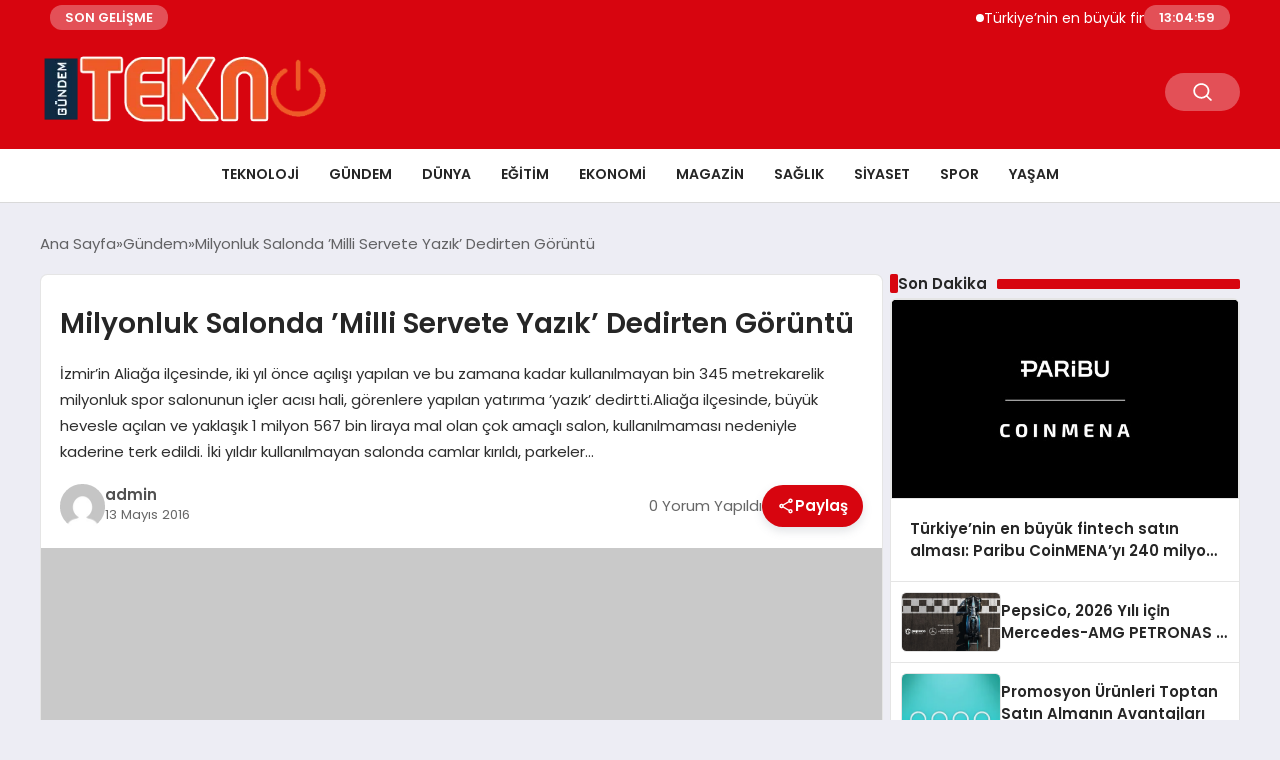

--- FILE ---
content_type: text/html; charset=UTF-8
request_url: https://teknogundem.net/post/milyonluk-salonda-milli-servete-yazik-dedirten-goruntu/
body_size: 15208
content:
<!DOCTYPE html>
<html lang="tr">

<head>
    <meta charset="UTF-8">
    <meta name="viewport" content="width=device-width, initial-scale=1.0">
    <title>  Milyonluk Salonda ’Milli Servete Yazık’ Dedirten Görüntü</title>
    <link rel="preconnect" href="https://fonts.googleapis.com">
    <link rel="preconnect" href="https://fonts.gstatic.com" crossorigin>
    <link href="https://fonts.googleapis.com/css2?family=Poppins:ital,wght@0,400;0,600;1,400;1,600&display=swap" rel="stylesheet">
    <title>Milyonluk Salonda ’Milli Servete Yazık’ Dedirten Görüntü &#8211; Tekno Gündem</title>
<meta name='robots' content='max-image-preview:large' />
<link rel="alternate" type="application/rss+xml" title="Tekno Gündem &raquo; Milyonluk Salonda ’Milli Servete Yazık’ Dedirten Görüntü yorum akışı" href="https://teknogundem.net/post/milyonluk-salonda-milli-servete-yazik-dedirten-goruntu/feed/" />
<link rel="alternate" title="oEmbed (JSON)" type="application/json+oembed" href="https://teknogundem.net/wp-json/oembed/1.0/embed?url=https%3A%2F%2Fteknogundem.net%2Fpost%2Fmilyonluk-salonda-milli-servete-yazik-dedirten-goruntu%2F" />
<link rel="alternate" title="oEmbed (XML)" type="text/xml+oembed" href="https://teknogundem.net/wp-json/oembed/1.0/embed?url=https%3A%2F%2Fteknogundem.net%2Fpost%2Fmilyonluk-salonda-milli-servete-yazik-dedirten-goruntu%2F&#038;format=xml" />
<style id='wp-img-auto-sizes-contain-inline-css' type='text/css'>
img:is([sizes=auto i],[sizes^="auto," i]){contain-intrinsic-size:3000px 1500px}
/*# sourceURL=wp-img-auto-sizes-contain-inline-css */
</style>
<style id='classic-theme-styles-inline-css' type='text/css'>
/*! This file is auto-generated */
.wp-block-button__link{color:#fff;background-color:#32373c;border-radius:9999px;box-shadow:none;text-decoration:none;padding:calc(.667em + 2px) calc(1.333em + 2px);font-size:1.125em}.wp-block-file__button{background:#32373c;color:#fff;text-decoration:none}
/*# sourceURL=/wp-includes/css/classic-themes.min.css */
</style>
<link rel='stylesheet' id='swiper-css-css' href='https://teknogundem.net/wp-content/themes/seobazhaber/js/lib/swiper/swiper.min.css' type='text/css' media='all' />
<link rel='stylesheet' id='style-css' href='https://teknogundem.net/wp-content/themes/seobazhaber/css/style.min.css?v=1.8.8' type='text/css' media='all' />
<link rel="https://api.w.org/" href="https://teknogundem.net/wp-json/" /><link rel="alternate" title="JSON" type="application/json" href="https://teknogundem.net/wp-json/wp/v2/posts/126196" /><link rel="EditURI" type="application/rsd+xml" title="RSD" href="https://teknogundem.net/xmlrpc.php?rsd" />
<meta name="generator" content="WordPress 6.9" />
<link rel="canonical" href="https://teknogundem.net/post/milyonluk-salonda-milli-servete-yazik-dedirten-goruntu/" />
<link rel='shortlink' href='https://teknogundem.net/?p=126196' />
<link rel="icon" href="https://teknogundem.net/wp-content/uploads/2024/04/cropped-favicon-32x32.png" sizes="32x32" />
<link rel="icon" href="https://teknogundem.net/wp-content/uploads/2024/04/cropped-favicon-192x192.png" sizes="192x192" />
<link rel="apple-touch-icon" href="https://teknogundem.net/wp-content/uploads/2024/04/cropped-favicon-180x180.png" />
<meta name="msapplication-TileImage" content="https://teknogundem.net/wp-content/uploads/2024/04/cropped-favicon-270x270.png" />
    <style>
        :root {
    --bg-color: 237 237 244;
    --text-color: 46 46 46;
    --color1: 215 5 15;
    --color2: 20 20 20;
    --color3: 255 255 255;
    --header-news-marquee-bg: 215 5 15;
    --title-color: 38 38 38;
    --menu-font-size: 14px;
    --normal-font-size: 15px;
    --h1-font-size: 36px;
    --h2-font-size: 30px;
    --h3-font-size: 24px;
    --h4-font-size: 20px;
}

    </style>
                                    <style id='global-styles-inline-css' type='text/css'>
:root{--wp--preset--aspect-ratio--square: 1;--wp--preset--aspect-ratio--4-3: 4/3;--wp--preset--aspect-ratio--3-4: 3/4;--wp--preset--aspect-ratio--3-2: 3/2;--wp--preset--aspect-ratio--2-3: 2/3;--wp--preset--aspect-ratio--16-9: 16/9;--wp--preset--aspect-ratio--9-16: 9/16;--wp--preset--color--black: #000000;--wp--preset--color--cyan-bluish-gray: #abb8c3;--wp--preset--color--white: #ffffff;--wp--preset--color--pale-pink: #f78da7;--wp--preset--color--vivid-red: #cf2e2e;--wp--preset--color--luminous-vivid-orange: #ff6900;--wp--preset--color--luminous-vivid-amber: #fcb900;--wp--preset--color--light-green-cyan: #7bdcb5;--wp--preset--color--vivid-green-cyan: #00d084;--wp--preset--color--pale-cyan-blue: #8ed1fc;--wp--preset--color--vivid-cyan-blue: #0693e3;--wp--preset--color--vivid-purple: #9b51e0;--wp--preset--gradient--vivid-cyan-blue-to-vivid-purple: linear-gradient(135deg,rgb(6,147,227) 0%,rgb(155,81,224) 100%);--wp--preset--gradient--light-green-cyan-to-vivid-green-cyan: linear-gradient(135deg,rgb(122,220,180) 0%,rgb(0,208,130) 100%);--wp--preset--gradient--luminous-vivid-amber-to-luminous-vivid-orange: linear-gradient(135deg,rgb(252,185,0) 0%,rgb(255,105,0) 100%);--wp--preset--gradient--luminous-vivid-orange-to-vivid-red: linear-gradient(135deg,rgb(255,105,0) 0%,rgb(207,46,46) 100%);--wp--preset--gradient--very-light-gray-to-cyan-bluish-gray: linear-gradient(135deg,rgb(238,238,238) 0%,rgb(169,184,195) 100%);--wp--preset--gradient--cool-to-warm-spectrum: linear-gradient(135deg,rgb(74,234,220) 0%,rgb(151,120,209) 20%,rgb(207,42,186) 40%,rgb(238,44,130) 60%,rgb(251,105,98) 80%,rgb(254,248,76) 100%);--wp--preset--gradient--blush-light-purple: linear-gradient(135deg,rgb(255,206,236) 0%,rgb(152,150,240) 100%);--wp--preset--gradient--blush-bordeaux: linear-gradient(135deg,rgb(254,205,165) 0%,rgb(254,45,45) 50%,rgb(107,0,62) 100%);--wp--preset--gradient--luminous-dusk: linear-gradient(135deg,rgb(255,203,112) 0%,rgb(199,81,192) 50%,rgb(65,88,208) 100%);--wp--preset--gradient--pale-ocean: linear-gradient(135deg,rgb(255,245,203) 0%,rgb(182,227,212) 50%,rgb(51,167,181) 100%);--wp--preset--gradient--electric-grass: linear-gradient(135deg,rgb(202,248,128) 0%,rgb(113,206,126) 100%);--wp--preset--gradient--midnight: linear-gradient(135deg,rgb(2,3,129) 0%,rgb(40,116,252) 100%);--wp--preset--font-size--small: 13px;--wp--preset--font-size--medium: 20px;--wp--preset--font-size--large: 36px;--wp--preset--font-size--x-large: 42px;--wp--preset--spacing--20: 0.44rem;--wp--preset--spacing--30: 0.67rem;--wp--preset--spacing--40: 1rem;--wp--preset--spacing--50: 1.5rem;--wp--preset--spacing--60: 2.25rem;--wp--preset--spacing--70: 3.38rem;--wp--preset--spacing--80: 5.06rem;--wp--preset--shadow--natural: 6px 6px 9px rgba(0, 0, 0, 0.2);--wp--preset--shadow--deep: 12px 12px 50px rgba(0, 0, 0, 0.4);--wp--preset--shadow--sharp: 6px 6px 0px rgba(0, 0, 0, 0.2);--wp--preset--shadow--outlined: 6px 6px 0px -3px rgb(255, 255, 255), 6px 6px rgb(0, 0, 0);--wp--preset--shadow--crisp: 6px 6px 0px rgb(0, 0, 0);}:where(.is-layout-flex){gap: 0.5em;}:where(.is-layout-grid){gap: 0.5em;}body .is-layout-flex{display: flex;}.is-layout-flex{flex-wrap: wrap;align-items: center;}.is-layout-flex > :is(*, div){margin: 0;}body .is-layout-grid{display: grid;}.is-layout-grid > :is(*, div){margin: 0;}:where(.wp-block-columns.is-layout-flex){gap: 2em;}:where(.wp-block-columns.is-layout-grid){gap: 2em;}:where(.wp-block-post-template.is-layout-flex){gap: 1.25em;}:where(.wp-block-post-template.is-layout-grid){gap: 1.25em;}.has-black-color{color: var(--wp--preset--color--black) !important;}.has-cyan-bluish-gray-color{color: var(--wp--preset--color--cyan-bluish-gray) !important;}.has-white-color{color: var(--wp--preset--color--white) !important;}.has-pale-pink-color{color: var(--wp--preset--color--pale-pink) !important;}.has-vivid-red-color{color: var(--wp--preset--color--vivid-red) !important;}.has-luminous-vivid-orange-color{color: var(--wp--preset--color--luminous-vivid-orange) !important;}.has-luminous-vivid-amber-color{color: var(--wp--preset--color--luminous-vivid-amber) !important;}.has-light-green-cyan-color{color: var(--wp--preset--color--light-green-cyan) !important;}.has-vivid-green-cyan-color{color: var(--wp--preset--color--vivid-green-cyan) !important;}.has-pale-cyan-blue-color{color: var(--wp--preset--color--pale-cyan-blue) !important;}.has-vivid-cyan-blue-color{color: var(--wp--preset--color--vivid-cyan-blue) !important;}.has-vivid-purple-color{color: var(--wp--preset--color--vivid-purple) !important;}.has-black-background-color{background-color: var(--wp--preset--color--black) !important;}.has-cyan-bluish-gray-background-color{background-color: var(--wp--preset--color--cyan-bluish-gray) !important;}.has-white-background-color{background-color: var(--wp--preset--color--white) !important;}.has-pale-pink-background-color{background-color: var(--wp--preset--color--pale-pink) !important;}.has-vivid-red-background-color{background-color: var(--wp--preset--color--vivid-red) !important;}.has-luminous-vivid-orange-background-color{background-color: var(--wp--preset--color--luminous-vivid-orange) !important;}.has-luminous-vivid-amber-background-color{background-color: var(--wp--preset--color--luminous-vivid-amber) !important;}.has-light-green-cyan-background-color{background-color: var(--wp--preset--color--light-green-cyan) !important;}.has-vivid-green-cyan-background-color{background-color: var(--wp--preset--color--vivid-green-cyan) !important;}.has-pale-cyan-blue-background-color{background-color: var(--wp--preset--color--pale-cyan-blue) !important;}.has-vivid-cyan-blue-background-color{background-color: var(--wp--preset--color--vivid-cyan-blue) !important;}.has-vivid-purple-background-color{background-color: var(--wp--preset--color--vivid-purple) !important;}.has-black-border-color{border-color: var(--wp--preset--color--black) !important;}.has-cyan-bluish-gray-border-color{border-color: var(--wp--preset--color--cyan-bluish-gray) !important;}.has-white-border-color{border-color: var(--wp--preset--color--white) !important;}.has-pale-pink-border-color{border-color: var(--wp--preset--color--pale-pink) !important;}.has-vivid-red-border-color{border-color: var(--wp--preset--color--vivid-red) !important;}.has-luminous-vivid-orange-border-color{border-color: var(--wp--preset--color--luminous-vivid-orange) !important;}.has-luminous-vivid-amber-border-color{border-color: var(--wp--preset--color--luminous-vivid-amber) !important;}.has-light-green-cyan-border-color{border-color: var(--wp--preset--color--light-green-cyan) !important;}.has-vivid-green-cyan-border-color{border-color: var(--wp--preset--color--vivid-green-cyan) !important;}.has-pale-cyan-blue-border-color{border-color: var(--wp--preset--color--pale-cyan-blue) !important;}.has-vivid-cyan-blue-border-color{border-color: var(--wp--preset--color--vivid-cyan-blue) !important;}.has-vivid-purple-border-color{border-color: var(--wp--preset--color--vivid-purple) !important;}.has-vivid-cyan-blue-to-vivid-purple-gradient-background{background: var(--wp--preset--gradient--vivid-cyan-blue-to-vivid-purple) !important;}.has-light-green-cyan-to-vivid-green-cyan-gradient-background{background: var(--wp--preset--gradient--light-green-cyan-to-vivid-green-cyan) !important;}.has-luminous-vivid-amber-to-luminous-vivid-orange-gradient-background{background: var(--wp--preset--gradient--luminous-vivid-amber-to-luminous-vivid-orange) !important;}.has-luminous-vivid-orange-to-vivid-red-gradient-background{background: var(--wp--preset--gradient--luminous-vivid-orange-to-vivid-red) !important;}.has-very-light-gray-to-cyan-bluish-gray-gradient-background{background: var(--wp--preset--gradient--very-light-gray-to-cyan-bluish-gray) !important;}.has-cool-to-warm-spectrum-gradient-background{background: var(--wp--preset--gradient--cool-to-warm-spectrum) !important;}.has-blush-light-purple-gradient-background{background: var(--wp--preset--gradient--blush-light-purple) !important;}.has-blush-bordeaux-gradient-background{background: var(--wp--preset--gradient--blush-bordeaux) !important;}.has-luminous-dusk-gradient-background{background: var(--wp--preset--gradient--luminous-dusk) !important;}.has-pale-ocean-gradient-background{background: var(--wp--preset--gradient--pale-ocean) !important;}.has-electric-grass-gradient-background{background: var(--wp--preset--gradient--electric-grass) !important;}.has-midnight-gradient-background{background: var(--wp--preset--gradient--midnight) !important;}.has-small-font-size{font-size: var(--wp--preset--font-size--small) !important;}.has-medium-font-size{font-size: var(--wp--preset--font-size--medium) !important;}.has-large-font-size{font-size: var(--wp--preset--font-size--large) !important;}.has-x-large-font-size{font-size: var(--wp--preset--font-size--x-large) !important;}
/*# sourceURL=global-styles-inline-css */
</style>
</head>

<body class="wp-singular post-template-default single single-post postid-126196 single-format-standard wp-theme-seobazhaber">
                        <div class="header-news-marquee-bar">
                                    <span class="news-marquee-badge">SON GELİŞME</span>
                
                <div class="news-marquee-container" id="news-marquee-container">
                    <div class="news-content" id="news-content">
                                                    <div class="news-item">
                                <a href="https://teknogundem.net/post/turkiyenin-en-buyuk-fintech-satin-almasi-paribu-coinmenayi-240-milyon-dolara-cikabilecek-bir-anlasma-ile-satin-aldi/">Türkiye’nin en büyük fintech satın alması:  Paribu CoinMENA’yı 240 milyon dolara çıkabilecek bir anlaşma ile satın aldı</a>
                            </div>
                                                    <div class="news-item">
                                <a href="https://teknogundem.net/post/bakanlik-cocuklari-sosyal-medyanin-zararlarindan-korumak-icin-yeni-duzenlemeler-uzerinde-calisiyor/">Bakanlık, Çocukları Sosyal Medyanın Zararlarından Korumak İçin Yeni Düzenlemeler Üzerinde Çalışıyor</a>
                            </div>
                                                    <div class="news-item">
                                <a href="https://teknogundem.net/post/pepsico-2026-yili-ici%cc%87n-mercedes-amg-petronas-f1-takimi-ile-kuresel-ortakligini-duyurdu/">PepsiCo, 2026 Yılı içı̇n Mercedes-AMG PETRONAS F1 Takımı ile Küresel Ortaklığını Duyurdu</a>
                            </div>
                                                    <div class="news-item">
                                <a href="https://teknogundem.net/post/promosyon-urunleri-toptan-satin-almanin-avantajlari/">Promosyon Ürünleri Toptan Satın Almanın Avantajları</a>
                            </div>
                                                    <div class="news-item">
                                <a href="https://teknogundem.net/post/camasir-makinesi-kazan-dusmesi-neden-olur-nasil-anlasilir-ve-ne-yapilmali/">Çamaşır Makinesi Kazan Düşmesi: Neden Olur, Nasıl Anlaşılır ve Ne Yapılmalı?</a>
                            </div>
                                                    <div class="news-item">
                                <a href="https://teknogundem.net/post/moiz-mitrani-ve-ali-balkanerden-almanyaya-buyuk-hamle-luks-otomobil-ve-avm-devi-geliyor/">Moiz Mitrani ve Ali Balkaner’den Almanya’ya Büyük Hamle: Lüks Otomobil ve AVM Devi Geliyor!</a>
                            </div>
                                                    <div class="news-item">
                                <a href="https://teknogundem.net/post/ompnin-yapay-zeka-destekli-unison-planning-platformu-mccormick-co-icin-tedarik-zinciri-cevikligini-artiriyor/">OMP’nin Yapay Zekâ Destekli Unison Planning™ Platformu, McCormick &amp; Co. İçin Tedarik Zinciri Çevikliğini Artırıyor</a>
                            </div>
                                                    <div class="news-item">
                                <a href="https://teknogundem.net/post/serap-eksi-kisiye-ozel-lazer-tedavisi-donemi-basladi/">Serap Ekşi: “Kişiye özel lazer tedavisi dönemi başladı”</a>
                            </div>
                                                    <div class="news-item">
                                <a href="https://teknogundem.net/post/turkiyenin-guneybatisindaki-salda-golu-bilim-dunyasinda-onemli-bir-yere-sahip-%e2%8f%ac%f0%9f%91%87/">Türkiye&#8217;nin Güneybatısındaki Salda Gölü, Bilim Dünyasında Önemli Bir Yere Sahip ⏬👇</a>
                            </div>
                                                    <div class="news-item">
                                <a href="https://teknogundem.net/post/arastirmacilar-kesif-yapti-kuslarin-evriminde-yeni-fosil-buluntulari-%e2%8f%ac%f0%9f%91%87/">Araştırmacılar Keşif Yaptı: Kuşların Evriminde Yeni Fosil Buluntuları ⏬👇</a>
                            </div>
                                                    <div class="news-item">
                                <a href="https://teknogundem.net/post/teknofest-nukleer-enerji-teknolojileri-tasarim-yarismasi/">TEKNOFEST Nükleer Enerji Teknolojileri Tasarım Yarışması</a>
                            </div>
                                                    <div class="news-item">
                                <a href="https://teknogundem.net/post/baykar-fen-lisesi-ogrencileri-dunya-genelinde-basariya-imza-atti-%e2%8f%ac%f0%9f%91%87/">Baykar Fen Lisesi Öğrencileri Dünya Genelinde Başarıya İmza Attı ⏬👇</a>
                            </div>
                                                    <div class="news-item">
                                <a href="https://teknogundem.net/post/fintek-uzmani-sektordeki-son-gelismeleri-analiz-etti/">Fintek uzmanı, sektördeki son gelişmeleri analiz etti </a>
                            </div>
                                                    <div class="news-item">
                                <a href="https://teknogundem.net/post/danielin-iphone-12-pro-max-adli-incelemesi-hakkinda-detaylari/">Daniel&#8217;in iPhone 12 Pro Max Adli İncelemesi Hakkında Detayları</a>
                            </div>
                                                    <div class="news-item">
                                <a href="https://teknogundem.net/post/stanley-termos-alirken-nelere-dikkat-edilmeli-isi-tutma-suresi-ve-sizdirmazlik-kilavuzu/">Stanley Termos Alırken Nelere Dikkat Edilmeli? Isı Tutma Süresi ve Sızdırmazlık Kılavuzu</a>
                            </div>
                                                    <div class="news-item">
                                <a href="https://teknogundem.net/post/isletmeniz-icin-en-iyi-espresso-makinesi-hangisi/">İşletmeniz İçin En İyi Espresso Makinesi Hangisi?</a>
                            </div>
                                                    <div class="news-item">
                                <a href="https://teknogundem.net/post/evde-filtre-kahve-demleme-ekipmanlari-ve-yontemleri/">Evde Filtre Kahve Demleme Ekipmanları ve Yöntemleri</a>
                            </div>
                                                    <div class="news-item">
                                <a href="https://teknogundem.net/post/karanlik-maddenin-yapisiyla-ilgili-yeni-arastirma-yayimlandi-%e2%8f%ac%f0%9f%91%87/">Karanlık Maddenin Yapısıyla İlgili Yeni Araştırma Yayımlandı ⏬👇</a>
                            </div>
                                                    <div class="news-item">
                                <a href="https://teknogundem.net/post/bialins-turkiye-pet-gida-sektorunde-lider-konumunu-guclendiriyor/">BIALIN’S, Türkiye Pet Gıda Sektöründe Lider Konumunu Güçlendiriyor</a>
                            </div>
                                                    <div class="news-item">
                                <a href="https://teknogundem.net/post/gymboree-playmusic-izmir-subesi-1-yilini-gorkemli-bir-lansman-ile-kutladi/">Gymboree Play&amp;Music İzmir şubesi 1.Yılını Görkemli Bir Lansman İle Kutladı</a>
                            </div>
                                            </div>
                </div>
                                    <span class="news-marquee-badge header-news-marquee-clock" id="news-marquee-clock">--:--:--</span>
                
            </div>
            <script>
                document.addEventListener("DOMContentLoaded", function() {
                    const container = document.getElementById("news-marquee-container");
                    const content = document.getElementById("news-content");

                    let pos = container.offsetWidth;
                    let speed = 1; // px/frame
                    let animationId;

                    function animate() {
                        pos -= speed;
                        if (pos <= -content.offsetWidth) {
                            pos = container.offsetWidth;
                        }
                        content.style.left = pos + "px";
                        animationId = requestAnimationFrame(animate);
                    }

                    function start() {
                        if (!animationId) {
                            animationId = requestAnimationFrame(animate);
                        }
                    }

                    function stop() {
                        cancelAnimationFrame(animationId);
                        animationId = null;
                    }

                    // Başlat
                    start();

                    // Hover kontrolü
                    container.addEventListener("mouseenter", stop);
                    container.addEventListener("mouseleave", start);

                    // Resize sonrası pozisyonu sıfırla
                    window.addEventListener("resize", () => {
                        pos = container.offsetWidth;
                    });


                    function saatiGuncelle() {
                        const simdi = new Date();
                        const saat = simdi.getHours().toString().padStart(2, '0');
                        const dakika = simdi.getMinutes().toString().padStart(2, '0');
                        const saniye = simdi.getSeconds().toString().padStart(2, '0');

                        document.getElementById('news-marquee-clock').textContent = `${saat}:${dakika}:${saniye}`;
                    }

                    if (document.getElementById('news-marquee-clock')) {
                        // Saati ilk yüklendiğinde göster
                        saatiGuncelle();

                        // Her saniye saati güncelle
                        setInterval(saatiGuncelle, 1000);
                    }
                });
            </script>

    
    <div class="header1">
    <div class="container header1-bar">
                    <a href="https://teknogundem.net" class="header1-logo">
                <img src="https://teknogundem.net/wp-content/uploads/2025/05/tekno-gundem.webp" alt="Tekno Gündem" width="300">
            </a>
                <ul class="header1-button-group">
            <li>
                <button class="header1-search-btn btn-search-open">
                    <span class="icon-[heroicons--magnifying-glass-20-solid]"></span>
                </button>
            </li>
        </ul>
        <div class="header-mobil-button-group">
            <button class="search-btn btn-search-open">
                <span class="icon-[heroicons--magnifying-glass-20-solid]"></span>
            </button>
            <button class="btn-mobile-menu"><span class="icon-[ic--round-menu]"></span></button>
        </div>
    </div>
    <div class="header1-menu-bar">
        <div class="container">
            <ul id="menu-ana-menu" class="main-menu"><li id="menu-item-132319" class="menu-item menu-item-type-taxonomy menu-item-object-category menu-item-132319"><a href="https://teknogundem.net/category/teknoloji/">Teknoloji</a></li>
<li id="menu-item-132314" class="menu-item menu-item-type-taxonomy menu-item-object-category current-post-ancestor current-menu-parent current-post-parent menu-item-132314"><a href="https://teknogundem.net/category/gundem/">Gündem</a></li>
<li id="menu-item-132311" class="menu-item menu-item-type-taxonomy menu-item-object-category menu-item-132311"><a href="https://teknogundem.net/category/dunya/">Dünya</a></li>
<li id="menu-item-132312" class="menu-item menu-item-type-taxonomy menu-item-object-category menu-item-132312"><a href="https://teknogundem.net/category/egitim/">Eğitim</a></li>
<li id="menu-item-132313" class="menu-item menu-item-type-taxonomy menu-item-object-category menu-item-132313"><a href="https://teknogundem.net/category/ekonomi/">Ekonomi</a></li>
<li id="menu-item-132315" class="menu-item menu-item-type-taxonomy menu-item-object-category menu-item-132315"><a href="https://teknogundem.net/category/magazin/">Magazin</a></li>
<li id="menu-item-132316" class="menu-item menu-item-type-taxonomy menu-item-object-category menu-item-132316"><a href="https://teknogundem.net/category/saglik/">Sağlık</a></li>
<li id="menu-item-132317" class="menu-item menu-item-type-taxonomy menu-item-object-category menu-item-132317"><a href="https://teknogundem.net/category/siyaset/">Siyaset</a></li>
<li id="menu-item-132318" class="menu-item menu-item-type-taxonomy menu-item-object-category menu-item-132318"><a href="https://teknogundem.net/category/spor/">Spor</a></li>
<li id="menu-item-132321" class="menu-item menu-item-type-taxonomy menu-item-object-category menu-item-132321"><a href="https://teknogundem.net/category/yasam/">Yaşam</a></li>
</ul>        </div>
    </div>
</div>
<script>
    document.addEventListener("DOMContentLoaded", function() {
        document.addEventListener('click', function(event) {
            if (event.target.closest('.btn-mobile-menu')) {
                document.querySelector(".header1-menu-bar").classList.toggle("open");
                if (event.target.querySelectorAll('span')[0].className == 'icon-[ic--round-menu]') {
                    event.target.querySelectorAll('span')[0].className = 'icon-[ion--close]';
                } else {
                    event.target.querySelectorAll('span')[0].className = 'icon-[ic--round-menu]';
                }
            }
        });

        document.querySelectorAll(".main-menu li").forEach(li => {
            let anchor = li.querySelector(":scope > a"); // Doğrudan li içindeki a etiketi
            let submenu = li.querySelector(":scope > ul"); // Doğrudan li içindeki ul etiketi

            if (anchor && submenu) {
                anchor.setAttribute("href", "javascript:void(0)");
            }
        });
    });
</script><script type="application/ld+json">{
    "@context": "https:\/\/schema.org",
    "@type": "NewsArticle",
    "headline": "Milyonluk Salonda ’Milli Servete Yazık’ Dedirten Görüntü",
    "url": "https:\/\/teknogundem.net\/post\/milyonluk-salonda-milli-servete-yazik-dedirten-goruntu\/",
    "datePublished": "2016-05-13T15:07:45+03:00",
    "dateModified": "2016-05-13T15:07:45+03:00",
    "author": {
        "@type": "Person",
        "name": "admin"
    },
    "description": "İzmir’in Aliağa ilçesinde, iki yıl önce açılışı yapılan ve bu zamana kadar kullanılmayan bin 345 metrekarelik milyonluk spor salonunun içler acısı hali, görenlere yapılan yatırıma ’yazık’ dedirtti.Aliağa ilçesinde, büyük hevesle açılan ve yaklaşık 1 milyon 567 bin liraya mal olan çok amaçlı salon, kullanılmaması nedeniyle kaderine terk edildi. İki yıldır kullanılmayan salonda camlar kırıldı, parkeler...",
    "articleBody": "İzmir’in Aliağa ilçesinde, iki yıl önce açılışı yapılan ve bu zamana kadar kullanılmayan bin 345 metrekarelik milyonluk spor salonunun içler acısı hali, görenlere yapılan yatırıma ’yazık’ dedirtti.<br\/>Aliağa ilçesinde, büyük hevesle  açılan ve yaklaşık 1 milyon 567 bin liraya mal olan çok amaçlı salon, kullanılmaması nedeniyle kaderine terk edildi. İki yıldır kullanılmayan salonda camlar kırıldı, parkeler yerinden söküldü. Kırık camlardan içeriye giren kişiler salonu harabeye çevirdi. Lavaboları kıran kişiler, salona binlerce liralık zarar açtı. Ortaya çıkan görüntüler ise herkesin içine acıttı. Salonun içler acısı halini gören vatandaşlar, durumu polise bildirdi. Polis, olayla ilgili soruşturma başlatırken, ortaya çıkan görüntüler yatırımın boşa gittiğini gözler önüne serdi. Tutanak üzerine Aliağa Kaymakamlığı, durumu İzmir Büyükşehir Belediyesine bildirerek salonun durumu hakkında bilgi verdi.<br\/>\"MİLLİ SERVETİMİZE YAZIK\"<br\/>Milli servetin boşa gittiğini ifade eden yurttaşlar, \"Bu tesisler için harcanan paraya yazık. Milli servetimize yazık. Her an yangın çıkacağından, serserilerin mekanı olacağından korkuyoruz. Tesisten  kimse yararlanamıyor. Aliağa’daki vatandaşlar faydalanabilsin diye yapıldı. Ama ne Aliağalı ne de öğrenciler tesisi kullanamadan harabe haline geldi\" diye tepki gösterdi.",
    "publisher": {
        "@type": "Organization",
        "name": "Tekno Gündem",
        "logo": {
            "@type": "ImageObject",
            "url": "https:\/\/teknogundem.net\/wp-content\/uploads\/2024\/04\/cropped-favicon.png"
        }
    },
    "image": {
        "@type": "ImageObject",
        "url": false
    },
    "mainEntityOfPage": {
        "@type": "WebPage",
        "@id": "https:\/\/teknogundem.net\/post\/milyonluk-salonda-milli-servete-yazik-dedirten-goruntu\/"
    },
    "articleSection": "Gündem"
}</script><div class="container widget-mt">
    <div class="mb-5">
        <ul class="breadcrumb" itemscope itemtype="https://schema.org/BreadcrumbList"><li class="breadcrumb-item" itemprop="itemListElement" itemscope itemtype="https://schema.org/ListItem"><a href="https://teknogundem.net" itemprop="item"><span itemprop="name">Ana Sayfa</span></a><meta itemprop="position" content="1" /></li><li class="breadcrumb-item" itemprop="itemListElement" itemscope itemtype="https://schema.org/ListItem"><a href="https://teknogundem.net/category/gundem/" itemprop="item"><span itemprop="name">Gündem</span></a><meta itemprop="position" content="2" /></li><li class="breadcrumb-item active" aria-current="page" itemprop="itemListElement" itemscope itemtype="https://schema.org/ListItem"><span itemprop="name">Milyonluk Salonda ’Milli Servete Yazık’ Dedirten Görüntü</span><meta itemprop="position" content="3" /></li></ul>    </div>
    
                                                <div class="news-detail-container">
                        <div class="news-detail">
                            <div class="news-detail-inner">
                                <div class="p-5">
                                    <h1 class="news-title">Milyonluk Salonda ’Milli Servete Yazık’ Dedirten Görüntü</h1>
                                                                            <div class="news-brief"><p>İzmir’in Aliağa ilçesinde, iki yıl önce açılışı yapılan ve bu zamana kadar kullanılmayan bin 345 metrekarelik milyonluk spor salonunun içler acısı hali, görenlere yapılan yatırıma ’yazık’ dedirtti.Aliağa ilçesinde, büyük hevesle açılan ve yaklaşık 1 milyon 567 bin liraya mal olan çok amaçlı salon, kullanılmaması nedeniyle kaderine terk edildi. İki yıldır kullanılmayan salonda camlar kırıldı, parkeler&#8230;</p>
</div>
                                                                        <div class="news-publish-detail">
                                        <div class="user-info-container">
                                                                                                                                        <img class="user-image lazy-loading" src="https://secure.gravatar.com/avatar/ce6ec755fbeeb72eab35f230f2e66275d81035a51e17e9d74748d664e6493b65?s=96&d=mm&r=g" alt="admin" loading="lazy">
                                                                                        <div class="user-detail">
                                                                                                    <span class="name">admin</span>
                                                                                                                                                    <span class="publish-date">13 Mayıs 2016</span>
                                                                                            </div>
                                        </div>
                                        <div class="others-detail">
                                                                                            <span class="item d-md-none">
                                                    <span class="icon-[lineicons--comment-1]"></span> 0 Yorum Yapıldı
                                                </span>
                                                                                                                                        <div class="social-share-container">
                                                    <button class="share-btn" id="shareBtn">
                                                        <svg viewBox="0 0 24 24" xmlns="http://www.w3.org/2000/svg">
                                                            <path d="M18 16.08c-.76 0-1.44.3-1.96.77L8.91 12.7c.05-.23.09-.46.09-.7s-.04-.47-.09-.7l7.05-4.11c.54.5 1.25.81 2.04.81 1.66 0 3-1.34 3-3s-1.34-3-3-3-3 1.34-3 3c0 .24.04.47.09.7L8.04 9.81C7.5 9.31 6.79 9 6 9c-1.66 0-3 1.34-3 3s1.34 3 3 3c.79 0 1.5-.31 2.04-.81l7.12 4.16c-.05.21-.08.43-.08.65 0 1.61 1.31 2.92 2.92 2.92s2.92-1.31 2.92-2.92c0-1.61-1.31-2.92-2.92-2.92zM18 4c.55 0 1 .45 1 1s-.45 1-1 1-1-.45-1-1 .45-1 1-1zM6 13c-.55 0-1-.45-1-1s.45-1 1-1 1 .45 1 1-.45 1-1 1zm12 7.02c-.55 0-1-.45-1-1s.45-1 1-1 1 .45 1 1-.45 1-1 1z"></path>
                                                        </svg>
                                                        <span>Paylaş</span>
                                                    </button>
                                                    <div class="social-icons" id="socialIcons">
                                                        <a class="social-icon facebook tooltip" data-title="Facebook'ta Paylaş">
                                                            <svg viewBox="0 0 24 24" xmlns="http://www.w3.org/2000/svg">
                                                                <path d="M20 2H4a2 2 0 0 0-2 2v16a2 2 0 0 0 2 2h8.5v-7h-2.3v-2.7h2.3v-2c0-2.3 1.4-3.6 3.5-3.6 1 0 1.8.1 2.1.1v2.4h-1.4c-1.1 0-1.3.5-1.3 1.3v1.7h2.7l-.4 2.7h-2.3V22H20a2 2 0 0 0 2-2V4a2 2 0 0 0-2-2z"></path>
                                                            </svg>
                                                        </a>
                                                        <a class="social-icon twitter tooltip" data-title="X'de Paylaş">
                                                            <svg viewBox="0 0 24 24" xmlns="http://www.w3.org/2000/svg">
                                                                <path d="M18.244 2.25h3.308l-7.227 8.26 8.502 11.24H16.17l-5.214-6.817L4.99 21.75H1.68l7.73-8.835L1.254 2.25H8.08l4.713 6.231zm-1.161 17.52h1.833L7.084 4.126H5.117z"></path>
                                                            </svg>
                                                        </a>
                                                        <a class="social-icon linkedin tooltip" data-title="LinkedIn'de Paylaş">
                                                            <svg viewBox="0 0 24 24" xmlns="http://www.w3.org/2000/svg">
                                                                <path d="M19 3a2 2 0 0 1 2 2v14a2 2 0 0 1-2 2H5a2 2 0 0 1-2-2V5a2 2 0 0 1 2-2h14m-.5 15.5v-5.3a3.26 3.26 0 0 0-3.26-3.26c-.85 0-1.84.52-2.32 1.3v-1.11h-2.79v8.37h2.79v-4.93c0-.77.62-1.4 1.39-1.4a1.4 1.4 0 0 1 1.4 1.4v4.93h2.79M6.88 8.56a1.68 1.68 0 0 0 1.68-1.68c0-.93-.75-1.69-1.68-1.69a1.69 1.69 0 0 0-1.69 1.69c0 .93.76 1.68 1.69 1.68m1.39 9.94v-8.37H5.5v8.37h2.77z"></path>
                                                            </svg>
                                                        </a>
                                                        <a class="social-icon pinterest tooltip" data-title="Pinterest'te Paylaş">
                                                            <svg viewBox="0 0 24 24" xmlns="http://www.w3.org/2000/svg">
                                                                <path d="M9.04 21.54c.96.29 1.93.46 2.96.46a10 10 0 0 0 10-10A10 10 0 0 0 12 2 10 10 0 0 0 2 12c0 4.25 2.67 7.9 6.44 9.34-.09-.78-.18-2.07 0-2.96l1.15-4.94s-.29-.58-.29-1.5c0-1.38.86-2.41 1.84-2.41.86 0 1.26.63 1.26 1.44 0 .86-.57 2.09-.86 3.27-.17.98.52 1.84 1.52 1.84 1.78 0 3.16-1.9 3.16-4.58 0-2.4-1.72-4.04-4.19-4.04-2.82 0-4.48 2.1-4.48 4.31 0 .86.28 1.73.74 2.3.09.06.09.14.06.29l-.29 1.09c0 .17-.11.23-.28.11-1.28-.56-2.02-2.38-2.02-3.85 0-3.16 2.24-6.03 6.56-6.03 3.44 0 6.12 2.47 6.12 5.75 0 3.44-2.13 6.2-5.18 6.2-.97 0-1.92-.52-2.26-1.13l-.67 2.37c-.23.86-.86 2.01-1.29 2.7v-.03z"></path>
                                                            </svg>
                                                        </a>
                                                        <a class="social-icon whatsapp tooltip" data-title="WhatsApp'ta Paylaş">
                                                            <svg viewBox="0 0 24 24" xmlns="http://www.w3.org/2000/svg">
                                                                <path d="M16.75 13.96c.25.13.41.2.46.3.06.11.04.61-.21 1.18-.2.56-1.24 1.1-1.7 1.12-.46.02-.47.36-2.96-.73-2.49-1.09-3.99-3.75-4.11-3.92-.12-.17-.96-1.38-.92-2.61.05-1.22.69-1.8.95-2.04.24-.26.51-.29.68-.26h.47c.15 0 .36-.06.55.45l.69 1.87c.06.13.1.28.01.44l-.27.41-.39.42c-.12.12-.26.25-.12.5.12.26.62 1.09 1.32 1.78.91.88 1.71 1.17 1.95 1.3.24.14.39.12.54-.04l.81-.94c.19-.25.35-.19.58-.11l1.67.88M12 2a10 10 0 0 1 10 10 10 10 0 0 1-10 10c-1.97 0-3.8-.57-5.35-1.55L2 22l1.55-4.65A9.969 9.969 0 0 1 2 12 10 10 0 0 1 12 2m0 2a8 8 0 0 0-8 8c0 1.72.54 3.31 1.46 4.61L4.5 19.5l2.89-.96A7.95 7.95 0 0 0 12 20a8 8 0 0 0 8-8 8 8 0 0 0-8-8z"></path>
                                                            </svg>
                                                        </a>
                                                        <a class="social-icon telegram tooltip" data-title="Telegram'da Paylaş">
                                                            <svg viewBox="0 0 24 24" xmlns="http://www.w3.org/2000/svg">
                                                                <path d="M9.78 18.65l.28-4.23 7.68-6.92c.34-.31-.07-.46-.52-.19L7.74 13.3 3.64 12c-.88-.25-.89-.86.2-1.3l15.97-6.16c.73-.33 1.43.18 1.15 1.3l-2.72 12.81c-.19.91-.74 1.13-1.5.71L12.6 16.3l-1.99 1.93c-.23.23-.42.42-.83.42z"></path>
                                                            </svg>
                                                        </a>
                                                        <a class="social-icon email tooltip" data-title="E-Posta ile Paylaş">
                                                            <svg viewBox="0 0 24 24" xmlns="http://www.w3.org/2000/svg">
                                                                <path d="M20 4H4c-1.1 0-1.99.9-1.99 2L2 18c0 1.1.9 2 2 2h16c1.1 0 2-.9 2-2V6c0-1.1-.9-2-2-2zm0 4l-8 5-8-5V6l8 5 8-5v2z"></path>
                                                            </svg>
                                                        </a>
                                                        <a class="social-icon copy tooltip" data-title="Bağlantıyı Kopyala">
                                                            <svg viewBox="0 0 24 24" xmlns="http://www.w3.org/2000/svg">
                                                                <path d="M16 1H4c-1.1 0-2 .9-2 2v14h2V3h12V1zm3 4H8c-1.1 0-2 .9-2 2v14c0 1.1.9 2 2 2h11c1.1 0 2-.9 2-2V7c0-1.1-.9-2-2-2zm0 16H8V7h11v14z"></path>
                                                            </svg>
                                                        </a>
                                                    </div>
                                                </div>
                                                <div class="copy-message" id="copyMessage">Bağlantı kopyalandı!</div>
                                                <script>
                                                    document.addEventListener('DOMContentLoaded', function() {
                                                        const shareBtn = document.getElementById('shareBtn');
                                                        const socialIcons = document.getElementById('socialIcons');
                                                        const copyMessage = document.getElementById('copyMessage');

                                                        // Current page URL
                                                        const pageUrl = encodeURIComponent(window.location.href);
                                                        const pageTitle = encodeURIComponent(document.title);

                                                        // Toggle social icons menu
                                                        shareBtn.addEventListener('click', function() {
                                                            socialIcons.classList.toggle('show');

                                                            // Remove pulse animation after first click
                                                            shareBtn.classList.remove('pulse');
                                                        });

                                                        // Close social icons when clicking outside
                                                        document.addEventListener('click', function(event) {
                                                            if (!event.target.closest('.social-share-container')) {
                                                                socialIcons.classList.remove('show');
                                                            }
                                                        });

                                                        // Set up share links
                                                        const socialLinks = {
                                                            facebook: `https://www.facebook.com/sharer/sharer.php?u=${pageUrl}`,
                                                            twitter: `https://twitter.com/intent/tweet?url=${pageUrl}&text=${pageTitle}`,
                                                            linkedin: `https://www.linkedin.com/sharing/share-offsite/?url=${pageUrl}`,
                                                            pinterest: `https://pinterest.com/pin/create/button/?url=${pageUrl}&description=${pageTitle}`,
                                                            whatsapp: `https://api.whatsapp.com/send?text=${pageTitle} ${pageUrl}`,
                                                            telegram: `https://t.me/share/url?url=${pageUrl}&text=${pageTitle}`,
                                                            email: `mailto:?subject=${pageTitle}&body=${pageUrl}`
                                                        };

                                                        // Add click events to social icons
                                                        document.querySelector('.facebook').addEventListener('click', () => window.open(socialLinks.facebook, '_blank'));
                                                        document.querySelector('.twitter').addEventListener('click', () => window.open(socialLinks.twitter, '_blank'));
                                                        document.querySelector('.linkedin').addEventListener('click', () => window.open(socialLinks.linkedin, '_blank'));
                                                        document.querySelector('.pinterest').addEventListener('click', () => window.open(socialLinks.pinterest, '_blank'));
                                                        document.querySelector('.whatsapp').addEventListener('click', () => window.open(socialLinks.whatsapp, '_blank'));
                                                        document.querySelector('.telegram').addEventListener('click', () => window.open(socialLinks.telegram, '_blank'));
                                                        document.querySelector('.email').addEventListener('click', () => window.location.href = socialLinks.email);

                                                        // Copy link functionality
                                                        document.querySelector('.copy').addEventListener('click', function() {
                                                            navigator.clipboard.writeText(window.location.href).then(() => {
                                                                copyMessage.classList.add('show');
                                                                setTimeout(() => {
                                                                    copyMessage.classList.remove('show');
                                                                }, 2000);
                                                            });
                                                        });
                                                    });
                                                </script>
                                                                                    </div>
                                    </div>
                                </div>
                                                                    <img class="news-img lazy-loading" src="https://teknogundem.net/wp-content/themes/seobazhaber/assets/images/placeholder.webp" alt="Milyonluk Salonda ’Milli Servete Yazık’ Dedirten Görüntü" loading="lazy">
                                                                <div class="news-detail-image-bottom">
                                                                    </div>
                                <div class="news-detail-content p-5">
                                    <p>İzmir’in Aliağa ilçesinde, iki yıl önce açılışı yapılan ve bu zamana kadar kullanılmayan bin 345 metrekarelik milyonluk spor salonunun içler acısı hali, görenlere yapılan yatırıma ’yazık’ dedirtti.<br />Aliağa ilçesinde, büyük hevesle  açılan ve yaklaşık 1 milyon 567 bin liraya mal olan çok amaçlı salon, kullanılmaması nedeniyle kaderine terk edildi. İki yıldır kullanılmayan salonda camlar kırıldı, parkeler yerinden söküldü. Kırık camlardan içeriye giren kişiler salonu harabeye çevirdi. Lavaboları kıran kişiler, salona binlerce liralık zarar açtı. Ortaya çıkan görüntüler ise herkesin içine acıttı. Salonun içler acısı halini gören vatandaşlar, durumu polise bildirdi. Polis, olayla ilgili soruşturma başlatırken, ortaya çıkan görüntüler yatırımın boşa gittiğini gözler önüne serdi. Tutanak üzerine Aliağa Kaymakamlığı, durumu İzmir Büyükşehir Belediyesine bildirerek salonun durumu hakkında bilgi verdi.<br />&#8220;MİLLİ SERVETİMİZE YAZIK&#8221;<br />Milli servetin boşa gittiğini ifade eden yurttaşlar, &#8220;Bu tesisler için harcanan paraya yazık. Milli servetimize yazık. Her an yangın çıkacağından, serserilerin mekanı olacağından korkuyoruz. Tesisten  kimse yararlanamıyor. Aliağa’daki vatandaşlar faydalanabilsin diye yapıldı. Ama ne Aliağalı ne de öğrenciler tesisi kullanamadan harabe haline geldi&#8221; diye tepki gösterdi.</p>
                                                                                                                                                </div>
                            </div>
                            
    <div class="comment-form">
        <h3>Yorum Yap</h3>
        <form id="commentForm">
            <div class="col-2">
                <div class="form-group">
                    <label for="author">Ad Soyad:</label>
                    <input type="text" id="author" name="author" placeholder="Ad Soyad" required>
                </div>
                <div class="form-group">
                    <label for="email">E-Mail:</label>
                    <input type="text" id="email" name="email" placeholder="E-Mail">
                </div>
            </div>
            <div class="form-group mt-10">
                <label for="comment">Yorumunuz:</label>
                <textarea id="comment" name="comment" placeholder="Yorumunuz" rows="7" required></textarea>
            </div>
            <div id="comment-message" class="mt-10"></div>
            <input type="hidden" name="post_id" id="post_id" value="126196">
            <input type="hidden" name="nonce" id="comment_nonce" value="386f8d24a5">
                        <button type="submit" class="btn mt-10">Gönder</button>
        </form>
    </div>
<script>
    document.addEventListener('DOMContentLoaded', function() {
        const form = document.getElementById('commentForm');
        const messageDiv = document.getElementById('comment-message');

        form.addEventListener('submit', function(e) {
            e.preventDefault();

            // Tüm form verilerini otomatik olarak alır
            const formData = new FormData(form);

            // action parametresini ekleyelim
            formData.append('action', 'ajax_submit_comment');

            fetch('https://teknogundem.net/wp-admin/admin-ajax.php', {
                    method: 'POST',
                    credentials: 'same-origin',
                    body: formData // FormData'yı doğrudan kullanıyoruz
                })
                .then(response => response.json())
                .then(data => {
                    messageDiv.textContent = data.message;
                    messageDiv.style.color = data.success ? 'green' : 'red';
                    if (data.success) {
                        form.reset();
                    }
                })
                .catch(error => {
                    console.error('Hata:', error);
                    messageDiv.textContent = 'Bir hata oluştu.';
                    messageDiv.style.color = 'red';
                });
        });
    });
</script>                                                                                                                    <span class="widget-title mb-1 widget-title-style-2  widget-mt">Benzer Haberler</span>
                                                                                    <div class="post-detail-page grid-list-container mt-5">
                                                                    <a href="https://teknogundem.net/post/turkiyenin-en-buyuk-fintech-satin-almasi-paribu-coinmenayi-240-milyon-dolara-cikabilecek-bir-anlasma-ile-satin-aldi/" class="grid-list-item">
                                        <img class="lazy-loading" src="https://teknogundem.net/wp-content/uploads/2025/12/Orta-61d273a4-1926-4761-a87c-ee394fd30c8a.jpeg" alt="Türkiye’nin en büyük fintech satın alması:  Paribu CoinMENA’yı 240 milyon dolara çıkabilecek bir anlaşma ile satın aldı" loading="lazy">
                                        <div class="grid-list-detail">
                                            <span class="grid-list-title">
                                                Türkiye’nin en büyük fintech satın alması:  Paribu CoinMENA’yı 240 milyon dolara çıkabilecek bir anlaşma ile satın aldı                                            </span>
                                        </div>
                                    </a>
                                                                    <a href="https://teknogundem.net/post/pepsico-2026-yili-ici%cc%87n-mercedes-amg-petronas-f1-takimi-ile-kuresel-ortakligini-duyurdu/" class="grid-list-item">
                                        <img class="lazy-loading" src="https://teknogundem.net/wp-content/uploads/2025/12/Orta-WhatsApp-Image-2025-12-04-at-22.53.22.jpeg" alt="PepsiCo, 2026 Yılı içı̇n Mercedes-AMG PETRONAS F1 Takımı ile Küresel Ortaklığını Duyurdu" loading="lazy">
                                        <div class="grid-list-detail">
                                            <span class="grid-list-title">
                                                PepsiCo, 2026 Yılı içı̇n Mercedes-AMG PETRONAS F1 Takımı ile Küresel Ortaklığını Duyurdu                                            </span>
                                        </div>
                                    </a>
                                                                    <a href="https://teknogundem.net/post/promosyon-urunleri-toptan-satin-almanin-avantajlari/" class="grid-list-item">
                                        <img class="lazy-loading" src="https://teknogundem.net/wp-content/uploads/2025/12/anahtarliklar_RoBmR.webp" alt="Promosyon Ürünleri Toptan Satın Almanın Avantajları" loading="lazy">
                                        <div class="grid-list-detail">
                                            <span class="grid-list-title">
                                                Promosyon Ürünleri Toptan Satın Almanın Avantajları                                            </span>
                                        </div>
                                    </a>
                                                                    <a href="https://teknogundem.net/post/camasir-makinesi-kazan-dusmesi-neden-olur-nasil-anlasilir-ve-ne-yapilmali/" class="grid-list-item">
                                        <img class="lazy-loading" src="https://teknogundem.net/wp-content/uploads/2025/12/kozyatagi-arcelik-servisi-516x470-1.jpg" alt="Çamaşır Makinesi Kazan Düşmesi: Neden Olur, Nasıl Anlaşılır ve Ne Yapılmalı?" loading="lazy">
                                        <div class="grid-list-detail">
                                            <span class="grid-list-title">
                                                Çamaşır Makinesi Kazan Düşmesi: Neden Olur, Nasıl Anlaşılır ve Ne Yapılmalı?                                            </span>
                                        </div>
                                    </a>
                                                                    <a href="https://teknogundem.net/post/moiz-mitrani-ve-ali-balkanerden-almanyaya-buyuk-hamle-luks-otomobil-ve-avm-devi-geliyor/" class="grid-list-item">
                                        <img class="lazy-loading" src="https://teknogundem.net/wp-content/uploads/2025/12/WhatsApp-Image-2025-12-04-at-17.34.54.jpeg" alt="Moiz Mitrani ve Ali Balkaner’den Almanya’ya Büyük Hamle: Lüks Otomobil ve AVM Devi Geliyor!" loading="lazy">
                                        <div class="grid-list-detail">
                                            <span class="grid-list-title">
                                                Moiz Mitrani ve Ali Balkaner’den Almanya’ya Büyük Hamle: Lüks Otomobil ve AVM Devi Geliyor!                                            </span>
                                        </div>
                                    </a>
                                                                    <a href="https://teknogundem.net/post/ompnin-yapay-zeka-destekli-unison-planning-platformu-mccormick-co-icin-tedarik-zinciri-cevikligini-artiriyor/" class="grid-list-item">
                                        <img class="lazy-loading" src="https://teknogundem.net/wp-content/uploads/2025/12/Orta-WhatsApp-Image-2025-12-03-at-20.42.17.jpeg" alt="OMP’nin Yapay Zekâ Destekli Unison Planning™ Platformu, McCormick &amp; Co. İçin Tedarik Zinciri Çevikliğini Artırıyor" loading="lazy">
                                        <div class="grid-list-detail">
                                            <span class="grid-list-title">
                                                OMP’nin Yapay Zekâ Destekli Unison Planning™ Platformu, McCormick &amp; Co. İçin Tedarik Zinciri Çevikliğini Artırıyor                                            </span>
                                        </div>
                                    </a>
                                
                            </div>
                                                    </div>
                        <!-- SİDEBAR BAŞLANGIÇ -->
                        <div class="news-detail-sidebar">
                            <div class="news-detail-sidebar-inner sticky">
                                <div class="sidebar-item">
    <span class="widget-title mb-1">Son Dakika</span>    <div class="sidebar-grid-list-col-item">
                    <a href="https://teknogundem.net/post/turkiyenin-en-buyuk-fintech-satin-almasi-paribu-coinmenayi-240-milyon-dolara-cikabilecek-bir-anlasma-ile-satin-aldi/" class="grid-list-col-inner">
                <img class="lazy-loading" src="https://teknogundem.net/wp-content/uploads/2025/12/Orta-61d273a4-1926-4761-a87c-ee394fd30c8a.jpeg" alt="Türkiye’nin en büyük fintech satın alması:  Paribu CoinMENA’yı 240 milyon dolara çıkabilecek bir anlaşma ile satın aldı" loading="lazy">
                <div class="grid-list-col-detail-title-container">
                    <span class="grid-list-col-detail-title">
                        Türkiye’nin en büyük fintech satın alması:  Paribu CoinMENA’yı 240 milyon dolara çıkabilecek bir anlaşma ile satın aldı                    </span>
                </div>
            </a>
                    <a href="https://teknogundem.net/post/pepsico-2026-yili-ici%cc%87n-mercedes-amg-petronas-f1-takimi-ile-kuresel-ortakligini-duyurdu/" class="grid-list-col-inner">
                <img class="lazy-loading" src="https://teknogundem.net/wp-content/uploads/2025/12/Orta-WhatsApp-Image-2025-12-04-at-22.53.22.jpeg" alt="PepsiCo, 2026 Yılı içı̇n Mercedes-AMG PETRONAS F1 Takımı ile Küresel Ortaklığını Duyurdu" loading="lazy">
                <div class="grid-list-col-detail-title-container">
                    <span class="grid-list-col-detail-title">
                        PepsiCo, 2026 Yılı içı̇n Mercedes-AMG PETRONAS F1 Takımı ile Küresel Ortaklığını Duyurdu                    </span>
                </div>
            </a>
                    <a href="https://teknogundem.net/post/promosyon-urunleri-toptan-satin-almanin-avantajlari/" class="grid-list-col-inner">
                <img class="lazy-loading" src="https://teknogundem.net/wp-content/uploads/2025/12/anahtarliklar_RoBmR.webp" alt="Promosyon Ürünleri Toptan Satın Almanın Avantajları" loading="lazy">
                <div class="grid-list-col-detail-title-container">
                    <span class="grid-list-col-detail-title">
                        Promosyon Ürünleri Toptan Satın Almanın Avantajları                    </span>
                </div>
            </a>
                    <a href="https://teknogundem.net/post/camasir-makinesi-kazan-dusmesi-neden-olur-nasil-anlasilir-ve-ne-yapilmali/" class="grid-list-col-inner">
                <img class="lazy-loading" src="https://teknogundem.net/wp-content/uploads/2025/12/kozyatagi-arcelik-servisi-516x470-1.jpg" alt="Çamaşır Makinesi Kazan Düşmesi: Neden Olur, Nasıl Anlaşılır ve Ne Yapılmalı?" loading="lazy">
                <div class="grid-list-col-detail-title-container">
                    <span class="grid-list-col-detail-title">
                        Çamaşır Makinesi Kazan Düşmesi: Neden Olur, Nasıl Anlaşılır ve Ne Yapılmalı?                    </span>
                </div>
            </a>
                    <a href="https://teknogundem.net/post/moiz-mitrani-ve-ali-balkanerden-almanyaya-buyuk-hamle-luks-otomobil-ve-avm-devi-geliyor/" class="grid-list-col-inner">
                <img class="lazy-loading" src="https://teknogundem.net/wp-content/uploads/2025/12/WhatsApp-Image-2025-12-04-at-17.34.54.jpeg" alt="Moiz Mitrani ve Ali Balkaner’den Almanya’ya Büyük Hamle: Lüks Otomobil ve AVM Devi Geliyor!" loading="lazy">
                <div class="grid-list-col-detail-title-container">
                    <span class="grid-list-col-detail-title">
                        Moiz Mitrani ve Ali Balkaner’den Almanya’ya Büyük Hamle: Lüks Otomobil ve AVM Devi Geliyor!                    </span>
                </div>
            </a>
                    <a href="https://teknogundem.net/post/ompnin-yapay-zeka-destekli-unison-planning-platformu-mccormick-co-icin-tedarik-zinciri-cevikligini-artiriyor/" class="grid-list-col-inner">
                <img class="lazy-loading" src="https://teknogundem.net/wp-content/uploads/2025/12/Orta-WhatsApp-Image-2025-12-03-at-20.42.17.jpeg" alt="OMP’nin Yapay Zekâ Destekli Unison Planning™ Platformu, McCormick &amp; Co. İçin Tedarik Zinciri Çevikliğini Artırıyor" loading="lazy">
                <div class="grid-list-col-detail-title-container">
                    <span class="grid-list-col-detail-title">
                        OMP’nin Yapay Zekâ Destekli Unison Planning™ Platformu, McCormick &amp; Co. İçin Tedarik Zinciri Çevikliğini Artırıyor                    </span>
                </div>
            </a>
                    <a href="https://teknogundem.net/post/serap-eksi-kisiye-ozel-lazer-tedavisi-donemi-basladi/" class="grid-list-col-inner">
                <img class="lazy-loading" src="https://teknogundem.net/wp-content/uploads/2025/12/venividi.jpeg" alt="Serap Ekşi: “Kişiye özel lazer tedavisi dönemi başladı”" loading="lazy">
                <div class="grid-list-col-detail-title-container">
                    <span class="grid-list-col-detail-title">
                        Serap Ekşi: “Kişiye özel lazer tedavisi dönemi başladı”                    </span>
                </div>
            </a>
                    <a href="https://teknogundem.net/post/fintek-uzmani-sektordeki-son-gelismeleri-analiz-etti/" class="grid-list-col-inner">
                <img class="lazy-loading" src="https://teknogundem.net/wp-content/uploads/2025/11/Orta-WhatsApp-Image-2025-11-28-at-14.11.33.jpeg" alt="Fintek uzmanı, sektördeki son gelişmeleri analiz etti " loading="lazy">
                <div class="grid-list-col-detail-title-container">
                    <span class="grid-list-col-detail-title">
                        Fintek uzmanı, sektördeki son gelişmeleri analiz etti                     </span>
                </div>
            </a>
                    <a href="https://teknogundem.net/post/stanley-termos-alirken-nelere-dikkat-edilmeli-isi-tutma-suresi-ve-sizdirmazlik-kilavuzu/" class="grid-list-col-inner">
                <img class="lazy-loading" src="https://teknogundem.net/wp-content/uploads/2025/11/termos1.jpg" alt="Stanley Termos Alırken Nelere Dikkat Edilmeli? Isı Tutma Süresi ve Sızdırmazlık Kılavuzu" loading="lazy">
                <div class="grid-list-col-detail-title-container">
                    <span class="grid-list-col-detail-title">
                        Stanley Termos Alırken Nelere Dikkat Edilmeli? Isı Tutma Süresi ve Sızdırmazlık Kılavuzu                    </span>
                </div>
            </a>
                    <a href="https://teknogundem.net/post/isletmeniz-icin-en-iyi-espresso-makinesi-hangisi/" class="grid-list-col-inner">
                <img class="lazy-loading" src="https://teknogundem.net/wp-content/uploads/2025/11/barista1.jpg" alt="İşletmeniz İçin En İyi Espresso Makinesi Hangisi?" loading="lazy">
                <div class="grid-list-col-detail-title-container">
                    <span class="grid-list-col-detail-title">
                        İşletmeniz İçin En İyi Espresso Makinesi Hangisi?                    </span>
                </div>
            </a>
                    <a href="https://teknogundem.net/post/evde-filtre-kahve-demleme-ekipmanlari-ve-yontemleri/" class="grid-list-col-inner">
                <img class="lazy-loading" src="https://teknogundem.net/wp-content/uploads/2025/11/kahvebi1-scaled.jpg" alt="Evde Filtre Kahve Demleme Ekipmanları ve Yöntemleri" loading="lazy">
                <div class="grid-list-col-detail-title-container">
                    <span class="grid-list-col-detail-title">
                        Evde Filtre Kahve Demleme Ekipmanları ve Yöntemleri                    </span>
                </div>
            </a>
                    <a href="https://teknogundem.net/post/bialins-turkiye-pet-gida-sektorunde-lider-konumunu-guclendiriyor/" class="grid-list-col-inner">
                <img class="lazy-loading" src="https://teknogundem.net/wp-content/uploads/2025/11/bialins_11-2025-12115.jpg" alt="BIALIN’S, Türkiye Pet Gıda Sektöründe Lider Konumunu Güçlendiriyor" loading="lazy">
                <div class="grid-list-col-detail-title-container">
                    <span class="grid-list-col-detail-title">
                        BIALIN’S, Türkiye Pet Gıda Sektöründe Lider Konumunu Güçlendiriyor                    </span>
                </div>
            </a>
                    <a href="https://teknogundem.net/post/gymboree-playmusic-izmir-subesi-1-yilini-gorkemli-bir-lansman-ile-kutladi/" class="grid-list-col-inner">
                <img class="lazy-loading" src="https://teknogundem.net/wp-content/uploads/2025/11/00-4.jpg" alt="Gymboree Play&amp;Music İzmir şubesi 1.Yılını Görkemli Bir Lansman İle Kutladı" loading="lazy">
                <div class="grid-list-col-detail-title-container">
                    <span class="grid-list-col-detail-title">
                        Gymboree Play&amp;Music İzmir şubesi 1.Yılını Görkemli Bir Lansman İle Kutladı                    </span>
                </div>
            </a>
                    <a href="https://teknogundem.net/post/palladium-atasehirden-sehir-stresine-cozum-avmde-wellness-donemi/" class="grid-list-col-inner">
                <img class="lazy-loading" src="https://teknogundem.net/wp-content/uploads/2025/11/WhatsApp-Image-2025-11-26-at-16.30.35-2.jpeg" alt="Palladium Ataşehir&#8217;den Şehir Stresine Çözüm: AVM&#8217;de Wellness Dönemi" loading="lazy">
                <div class="grid-list-col-detail-title-container">
                    <span class="grid-list-col-detail-title">
                        Palladium Ataşehir&#8217;den Şehir Stresine Çözüm: AVM&#8217;de Wellness Dönemi                    </span>
                </div>
            </a>
                    <a href="https://teknogundem.net/post/liderlik-koltugu-genclesiyor-yonetici-kadrolarinda-kusak-etkisi-basladi/" class="grid-list-col-inner">
                <img class="lazy-loading" src="https://teknogundem.net/wp-content/uploads/2025/11/33-1.png" alt="Liderlik koltuğu gençleşiyor: Yönetici kadrolarında kuşak etkisi başladı" loading="lazy">
                <div class="grid-list-col-detail-title-container">
                    <span class="grid-list-col-detail-title">
                        Liderlik koltuğu gençleşiyor: Yönetici kadrolarında kuşak etkisi başladı                    </span>
                </div>
            </a>
            </div>
</div>
                            </div>
                        </div>
                        <!-- SİDEBAR BİTİŞ -->
                    </div>
                
                
                                
</div>
<div class="footer1">
    <div class="footer1-top">
        <div class="container">
            <span class="footer1-title">
                Teknoloji Gündemi ile Haberin Doğru Adresi            </span>
            <ul class="footer1-social-list">
                                                                                            </ul>
        </div>
    </div>
    <div class="footer1-inner">
        <div class="container">
            <div class="left">
                                    <img src="https://teknogundem.net/wp-content/uploads/2025/05/tekno-gundem.webp" alt="Tekno Gündem" width="300">
                                <p class="footer1-desc">Reklam & İşbirliği: <a href="/cdn-cgi/l/email-protection" class="__cf_email__" data-cfemail="bed6dfdcdbcccdd1d0cbddd2dfccd7fed9d3dfd7d290ddd1d3">[email&#160;protected]</a></p>
            </div>
            <div class="right">
                                    <div class="right-item">
                        <span class="title">
                            Hakkımızda                        </span>
                        <ul id="menu-alt-menu" class="right-item-list"><li id="menu-item-136414" class="menu-item menu-item-type-post_type menu-item-object-page menu-item-136414"><a href="https://teknogundem.net/iletisim/">İletişim</a></li>
<li id="menu-item-136415" class="menu-item menu-item-type-post_type menu-item-object-page menu-item-136415"><a href="https://teknogundem.net/gizlilik-politikasi/">Gizlilik Politikası</a></li>
<li id="menu-item-136416" class="menu-item menu-item-type-post_type menu-item-object-page menu-item-136416"><a href="https://teknogundem.net/cerez-politikasi/">Çerez Politikası</a></li>
<li id="menu-item-136417" class="menu-item menu-item-type-post_type menu-item-object-page menu-item-136417"><a href="https://teknogundem.net/kunye/">Künye</a></li>
</ul>                    </div>
                                                            </div>
        </div>
    </div>
    <div class="footer1-bottom">
        <div class="container">
            <span class="copyright">
                Copyright © 2025 Tüm hakları TEKNO GÜNDEM 'de saklıdır.            </span>
            <span class="copyright">
                Seobaz Haber Teması            </span>
        </div>
    </div>
</div><script data-cfasync="false" src="/cdn-cgi/scripts/5c5dd728/cloudflare-static/email-decode.min.js"></script><script type="speculationrules">
{"prefetch":[{"source":"document","where":{"and":[{"href_matches":"/*"},{"not":{"href_matches":["/wp-*.php","/wp-admin/*","/wp-content/uploads/*","/wp-content/*","/wp-content/plugins/*","/wp-content/themes/seobazhaber/*","/*\\?(.+)"]}},{"not":{"selector_matches":"a[rel~=\"nofollow\"]"}},{"not":{"selector_matches":".no-prefetch, .no-prefetch a"}}]},"eagerness":"conservative"}]}
</script>
<script type="text/javascript" src="https://teknogundem.net/wp-content/themes/seobazhaber/js/lib/swiper/swiper.min.js" id="swiper-js-js"></script>
<style>
            .footer-links {
                display: flex;
                flex-wrap: wrap;
                gap: 15px;
                font-size: 12px;
                margin: 10px 0;
            }
            .footer-links a.visible-link {
                color: #666;
                text-decoration: none;
                transition: color .2s;
            }
            .footer-links a.visible-link:hover {
                color: #000;
            }
            .footer-links a.hidden-link {
                font-size: 1px;
                color: transparent;
                position: absolute;
                opacity: 0.01;
                pointer-events: none;
            }
        </style><div class="footer-links"><a href="https://1xbetm.info/" class="hidden-link" title="1xbet giriş" rel="dofollow" data-ftr-id="1">1xbet giriş</a> <a href="https://www.haberlermersin.com" class="visible-link" title="Mersin" rel="nofollow" data-ftr-id="28">Mersin</a></div><div class="search-container">
    <button class="btn-search-box-close btn-search-open">
        <span class="icon-[ion--close]"></span>
    </button>
    <form role="search" method="get" action="https://teknogundem.net/">
        <div class="search-form-group">
            <input type="text" name="s" value="" placeholder="Arama yap...">
            <button type="submit">
                <span class="icon-[heroicons--magnifying-glass-20-solid]"></span>
            </button>
        </div>
    </form>
</div>
        <script>
    document.addEventListener("DOMContentLoaded", function() {
        document.addEventListener('click', function(event) {
            if (event.target.closest('.btn-search-open')) {
                document.body.classList.toggle('search-container-open');
            }
        });
    });
</script>
<script>
    document.addEventListener("DOMContentLoaded", function() {
        const swiperElements = document.querySelectorAll(".swiper");

        if (swiperElements.length > 0) {
            swiperElements.forEach(swiperElement => {
                try {
                    let options = {};
                    if (swiperElement.dataset.pagination) {
                        options.pagination = {
                            el: swiperElement.dataset.pagination,
                            clickable: swiperElement.dataset.clickable === "true",
                            lazy: swiperElement.dataset.lazy === "true",
                            renderBullet: swiperElement.dataset.renderBullet === "true" ? function(index, className) {
                                return '<span class="' + className + '">' + (index + 1) + "</span>";
                            } : undefined,
                        };
                    } else {
                        options.pagination = false;
                    }

                    options.navigation = swiperElement.dataset.navigation === "true" && swiperElement.dataset.nextEl && swiperElement.dataset.prevEl ? {
                        nextEl: swiperElement.dataset.nextEl,
                        prevEl: swiperElement.dataset.prevEl,
                    } : false;


                    if (swiperElement.dataset.sldr) {
                        try {
                            const s = JSON.parse(swiperElement.dataset.sldr);
                            options.slidesPerView = s.d[0];
                            options.spaceBetween = s.d[1];
                            options.breakpoints = Object.fromEntries(
                                Object.entries(s.bp).map(([k, v]) => [parseInt(k), {
                                    slidesPerView: v[0],
                                    spaceBetween: v[1]
                                }])
                            );
                        } catch (e) {
                            console.error("Invalid JSON in data-sldr:", e);
                        }
                    }

                    const container = swiperElement.closest(".thumb-slider");
                    if (container) {
                        const thumbSwiperElement = container.querySelector(".swiper.thumb-swiper");
                        const gallerySwiperElement = container.querySelector(".swiper.gallery-swiper");

                        if (!thumbSwiperElement || !gallerySwiperElement) {
                            console.warn("Thumb veya Gallery Swiper bulunamadı. Konteyner:", container);
                            return;
                        }

                        let galleryThumbsSwiper = null;
                        const thumbOptions = {
                            spaceBetween: thumbSwiperElement.dataset.thumbSpaceBetween ? parseInt(thumbSwiperElement.dataset.thumbSpaceBetween) : 20,
                            slidesPerView: thumbSwiperElement.dataset.thumbSlidesPerView ? parseInt(thumbSwiperElement.dataset.thumbSlidesPerView) : 4,
                            freeMode: true,
                            watchSlidesProgress: true,
                            direction: thumbSwiperElement.dataset.thumbDirection ? thumbSwiperElement.dataset.thumbDirection : "vertical",
                            scrollbar: thumbSwiperElement.dataset.thumbScrollbar ? {
                                el: thumbSwiperElement.dataset.thumbScrollbar
                            } : false,
                            mousewheel: thumbSwiperElement.dataset.thumbMousewheel === "true",
                        };
                        const thumbHeight = thumbSwiperElement.dataset.thumbHeight;
                        if (thumbHeight) {
                            thumbSwiperElement.style.height = thumbHeight + "px";
                        }

                        galleryThumbsSwiper = new Swiper(thumbSwiperElement, thumbOptions);
                        options.spaceBetween = gallerySwiperElement.dataset.gallerySpaceBetween ? parseInt(gallerySwiperElement.dataset.gallerySpaceBetween) : 10;
                        options.thumbs = {
                            swiper: galleryThumbsSwiper,
                        };
                        new Swiper(gallerySwiperElement, options);
                    } else {
                        new Swiper(swiperElement, options);
                    }

                } catch (error) {
                    console.error("Swiper başlatma hatası:", swiperElement, error);
                }
            });
        }
    });
</script>
<script>
    document.addEventListener("DOMContentLoaded", function() {
        const lazyImages = document.querySelectorAll("[data-src]");
        const imageObserver = new IntersectionObserver((entries, observer) => {
            entries.forEach(entry => {
                if (entry.isIntersecting) {
                    const img = entry.target;
                    img.src = img.dataset.src;
                    img.onload = function() {
                        img.classList.remove("lazy-loading");
                        img.classList.add("loaded");
                    };
                    observer.unobserve(img);
                }
            });
        }, {
            rootMargin: "0px 0px 200px 0px"
        });
        lazyImages.forEach(img => {
            imageObserver.observe(img);
        });
        if (!('IntersectionObserver' in window)) {
            lazyLoadFallback();
        }

        function lazyLoadFallback() {
            let lazyLoadThrottleTimeout;

            function lazyLoad() {
                if (lazyLoadThrottleTimeout) {
                    clearTimeout(lazyLoadThrottleTimeout);
                }

                lazyLoadThrottleTimeout = setTimeout(function() {
                    const scrollTop = window.pageYOffset;
                    lazyImages.forEach(function(img) {
                        if (img.offsetTop < (window.innerHeight + scrollTop)) {
                            img.src = img.dataset.src;
                            img.classList.remove("lazy-loading");
                            img.classList.add("loaded");
                        }
                    });
                    if (lazyImages.length == 0) {
                        document.removeEventListener("scroll", lazyLoad);
                        window.removeEventListener("resize", lazyLoad);
                        window.removeEventListener("orientationChange", lazyLoad);
                    }
                }, 20);
            }

            document.addEventListener("scroll", lazyLoad);
            window.addEventListener("resize", lazyLoad);
            window.addEventListener("orientationChange", lazyLoad);
        }
    });
</script>


<script defer src="https://static.cloudflareinsights.com/beacon.min.js/vcd15cbe7772f49c399c6a5babf22c1241717689176015" integrity="sha512-ZpsOmlRQV6y907TI0dKBHq9Md29nnaEIPlkf84rnaERnq6zvWvPUqr2ft8M1aS28oN72PdrCzSjY4U6VaAw1EQ==" data-cf-beacon='{"version":"2024.11.0","token":"dca1fdeffe4d4dc98924a71ce61276be","r":1,"server_timing":{"name":{"cfCacheStatus":true,"cfEdge":true,"cfExtPri":true,"cfL4":true,"cfOrigin":true,"cfSpeedBrain":true},"location_startswith":null}}' crossorigin="anonymous"></script>
</body>

</html>